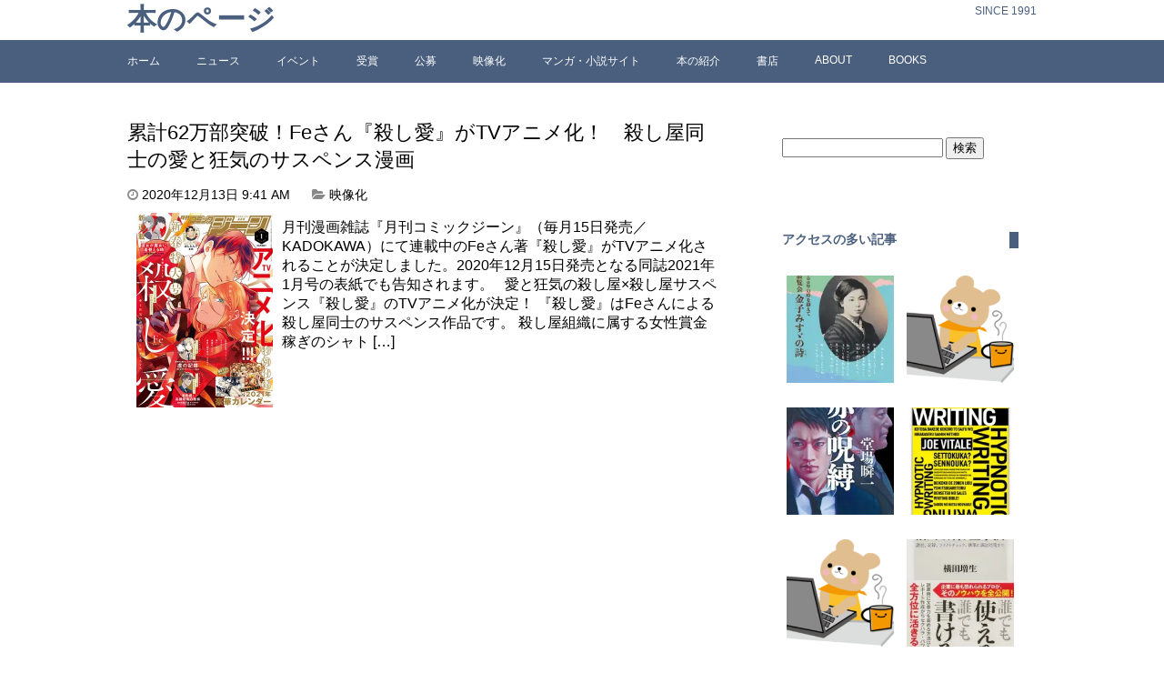

--- FILE ---
content_type: text/html; charset=UTF-8
request_url: http://bookpooh.com/archives/tag/fe
body_size: 7292
content:
<!DOCTYPE html>
<html lang="ja">
<head>
<meta charset="UTF-8">


<meta name="viewport" content="width=device-width,initial-scale=1.0">
<link href="http://fonts.googleapis.com/css?family=Acme" rel="stylesheet" type="text/css">


<link href="http://netdna.bootstrapcdn.com/font-awesome/4.1.0/css/font-awesome.css" rel="stylesheet">

<link rel="stylesheet" href="http://bookpooh.com/wp-content/themes/mytheme/style.css">


		<!-- All in One SEO 4.4.3 - aioseo.com -->
		<title>Fe | 本のページ</title>
		<meta name="robots" content="max-image-preview:large" />
		<meta name="keywords" content="サスペンス,コミックジーン,アニメ化,kadokawa,fe,殺し愛,漫画" />
		<link rel="canonical" href="http://bookpooh.com/archives/tag/fe" />
		<meta name="generator" content="All in One SEO (AIOSEO) 4.4.3" />
		<meta name="google" content="nositelinkssearchbox" />
		<script type="application/ld+json" class="aioseo-schema">
			{"@context":"https:\/\/schema.org","@graph":[{"@type":"BreadcrumbList","@id":"http:\/\/bookpooh.com\/archives\/tag\/fe#breadcrumblist","itemListElement":[{"@type":"ListItem","@id":"http:\/\/bookpooh.com\/#listItem","position":1,"item":{"@type":"WebPage","@id":"http:\/\/bookpooh.com\/","name":"\u30db\u30fc\u30e0","description":"\u672c\u3084\u96d1\u8a8c\u3001\u5c0f\u8aac\u30fb\u30de\u30f3\u30ac\u306a\u3069\u3001\u3042\u3089\u3086\u308b\u51fa\u7248\u7269\u3001\u51fa\u7248\u696d\u754c\u3001\u66f8\u5e97\u30fb\u53e4\u66f8\u5e97\u3001\u306a\u3069\u306a\u3069\u3001\u300c\u672c\u300d\u306b\u95a2\u9023\u3059\u308b\u3042\u3089\u3086\u308b\u3053\u3068\u3092\u30c6\u30fc\u30de\u3068\u3057\u3066\u3044\u307e\u3059\u3002","url":"http:\/\/bookpooh.com\/"},"nextItem":"http:\/\/bookpooh.com\/archives\/tag\/fe#listItem"},{"@type":"ListItem","@id":"http:\/\/bookpooh.com\/archives\/tag\/fe#listItem","position":2,"item":{"@type":"WebPage","@id":"http:\/\/bookpooh.com\/archives\/tag\/fe","name":"Fe","url":"http:\/\/bookpooh.com\/archives\/tag\/fe"},"previousItem":"http:\/\/bookpooh.com\/#listItem"}]},{"@type":"CollectionPage","@id":"http:\/\/bookpooh.com\/archives\/tag\/fe#collectionpage","url":"http:\/\/bookpooh.com\/archives\/tag\/fe","name":"Fe | \u672c\u306e\u30da\u30fc\u30b8","inLanguage":"ja","isPartOf":{"@id":"http:\/\/bookpooh.com\/#website"},"breadcrumb":{"@id":"http:\/\/bookpooh.com\/archives\/tag\/fe#breadcrumblist"}},{"@type":"Organization","@id":"http:\/\/bookpooh.com\/#organization","name":"bookpooh","url":"http:\/\/bookpooh.com\/"},{"@type":"WebSite","@id":"http:\/\/bookpooh.com\/#website","url":"http:\/\/bookpooh.com\/","name":"\u672c\u306e\u30da\u30fc\u30b8","description":"SINCE 1991","inLanguage":"ja","publisher":{"@id":"http:\/\/bookpooh.com\/#organization"}}]}
		</script>
		<!-- All in One SEO -->

<link rel='dns-prefetch' href='//stats.wp.com' />
<link rel='dns-prefetch' href='//v0.wordpress.com' />
<link rel='dns-prefetch' href='//c0.wp.com' />
<link rel="alternate" type="application/rss+xml" title="本のページ &raquo; フィード" href="http://bookpooh.com/feed" />
<link rel="alternate" type="application/rss+xml" title="本のページ &raquo; コメントフィード" href="http://bookpooh.com/comments/feed" />
<link rel="alternate" type="application/rss+xml" title="本のページ &raquo; Fe タグのフィード" href="http://bookpooh.com/archives/tag/fe/feed" />
<link rel='stylesheet' id='wp-block-library-css' href='https://c0.wp.com/c/6.2.8/wp-includes/css/dist/block-library/style.min.css' type='text/css' media='all' />
<style id='wp-block-library-inline-css' type='text/css'>
.has-text-align-justify{text-align:justify;}
</style>
<link rel='stylesheet' id='mediaelement-css' href='https://c0.wp.com/c/6.2.8/wp-includes/js/mediaelement/mediaelementplayer-legacy.min.css' type='text/css' media='all' />
<link rel='stylesheet' id='wp-mediaelement-css' href='https://c0.wp.com/c/6.2.8/wp-includes/js/mediaelement/wp-mediaelement.min.css' type='text/css' media='all' />
<link rel='stylesheet' id='classic-theme-styles-css' href='https://c0.wp.com/c/6.2.8/wp-includes/css/classic-themes.min.css' type='text/css' media='all' />
<style id='global-styles-inline-css' type='text/css'>
body{--wp--preset--color--black: #000000;--wp--preset--color--cyan-bluish-gray: #abb8c3;--wp--preset--color--white: #ffffff;--wp--preset--color--pale-pink: #f78da7;--wp--preset--color--vivid-red: #cf2e2e;--wp--preset--color--luminous-vivid-orange: #ff6900;--wp--preset--color--luminous-vivid-amber: #fcb900;--wp--preset--color--light-green-cyan: #7bdcb5;--wp--preset--color--vivid-green-cyan: #00d084;--wp--preset--color--pale-cyan-blue: #8ed1fc;--wp--preset--color--vivid-cyan-blue: #0693e3;--wp--preset--color--vivid-purple: #9b51e0;--wp--preset--gradient--vivid-cyan-blue-to-vivid-purple: linear-gradient(135deg,rgba(6,147,227,1) 0%,rgb(155,81,224) 100%);--wp--preset--gradient--light-green-cyan-to-vivid-green-cyan: linear-gradient(135deg,rgb(122,220,180) 0%,rgb(0,208,130) 100%);--wp--preset--gradient--luminous-vivid-amber-to-luminous-vivid-orange: linear-gradient(135deg,rgba(252,185,0,1) 0%,rgba(255,105,0,1) 100%);--wp--preset--gradient--luminous-vivid-orange-to-vivid-red: linear-gradient(135deg,rgba(255,105,0,1) 0%,rgb(207,46,46) 100%);--wp--preset--gradient--very-light-gray-to-cyan-bluish-gray: linear-gradient(135deg,rgb(238,238,238) 0%,rgb(169,184,195) 100%);--wp--preset--gradient--cool-to-warm-spectrum: linear-gradient(135deg,rgb(74,234,220) 0%,rgb(151,120,209) 20%,rgb(207,42,186) 40%,rgb(238,44,130) 60%,rgb(251,105,98) 80%,rgb(254,248,76) 100%);--wp--preset--gradient--blush-light-purple: linear-gradient(135deg,rgb(255,206,236) 0%,rgb(152,150,240) 100%);--wp--preset--gradient--blush-bordeaux: linear-gradient(135deg,rgb(254,205,165) 0%,rgb(254,45,45) 50%,rgb(107,0,62) 100%);--wp--preset--gradient--luminous-dusk: linear-gradient(135deg,rgb(255,203,112) 0%,rgb(199,81,192) 50%,rgb(65,88,208) 100%);--wp--preset--gradient--pale-ocean: linear-gradient(135deg,rgb(255,245,203) 0%,rgb(182,227,212) 50%,rgb(51,167,181) 100%);--wp--preset--gradient--electric-grass: linear-gradient(135deg,rgb(202,248,128) 0%,rgb(113,206,126) 100%);--wp--preset--gradient--midnight: linear-gradient(135deg,rgb(2,3,129) 0%,rgb(40,116,252) 100%);--wp--preset--duotone--dark-grayscale: url('#wp-duotone-dark-grayscale');--wp--preset--duotone--grayscale: url('#wp-duotone-grayscale');--wp--preset--duotone--purple-yellow: url('#wp-duotone-purple-yellow');--wp--preset--duotone--blue-red: url('#wp-duotone-blue-red');--wp--preset--duotone--midnight: url('#wp-duotone-midnight');--wp--preset--duotone--magenta-yellow: url('#wp-duotone-magenta-yellow');--wp--preset--duotone--purple-green: url('#wp-duotone-purple-green');--wp--preset--duotone--blue-orange: url('#wp-duotone-blue-orange');--wp--preset--font-size--small: 13px;--wp--preset--font-size--medium: 20px;--wp--preset--font-size--large: 36px;--wp--preset--font-size--x-large: 42px;--wp--preset--spacing--20: 0.44rem;--wp--preset--spacing--30: 0.67rem;--wp--preset--spacing--40: 1rem;--wp--preset--spacing--50: 1.5rem;--wp--preset--spacing--60: 2.25rem;--wp--preset--spacing--70: 3.38rem;--wp--preset--spacing--80: 5.06rem;--wp--preset--shadow--natural: 6px 6px 9px rgba(0, 0, 0, 0.2);--wp--preset--shadow--deep: 12px 12px 50px rgba(0, 0, 0, 0.4);--wp--preset--shadow--sharp: 6px 6px 0px rgba(0, 0, 0, 0.2);--wp--preset--shadow--outlined: 6px 6px 0px -3px rgba(255, 255, 255, 1), 6px 6px rgba(0, 0, 0, 1);--wp--preset--shadow--crisp: 6px 6px 0px rgba(0, 0, 0, 1);}:where(.is-layout-flex){gap: 0.5em;}body .is-layout-flow > .alignleft{float: left;margin-inline-start: 0;margin-inline-end: 2em;}body .is-layout-flow > .alignright{float: right;margin-inline-start: 2em;margin-inline-end: 0;}body .is-layout-flow > .aligncenter{margin-left: auto !important;margin-right: auto !important;}body .is-layout-constrained > .alignleft{float: left;margin-inline-start: 0;margin-inline-end: 2em;}body .is-layout-constrained > .alignright{float: right;margin-inline-start: 2em;margin-inline-end: 0;}body .is-layout-constrained > .aligncenter{margin-left: auto !important;margin-right: auto !important;}body .is-layout-constrained > :where(:not(.alignleft):not(.alignright):not(.alignfull)){max-width: var(--wp--style--global--content-size);margin-left: auto !important;margin-right: auto !important;}body .is-layout-constrained > .alignwide{max-width: var(--wp--style--global--wide-size);}body .is-layout-flex{display: flex;}body .is-layout-flex{flex-wrap: wrap;align-items: center;}body .is-layout-flex > *{margin: 0;}:where(.wp-block-columns.is-layout-flex){gap: 2em;}.has-black-color{color: var(--wp--preset--color--black) !important;}.has-cyan-bluish-gray-color{color: var(--wp--preset--color--cyan-bluish-gray) !important;}.has-white-color{color: var(--wp--preset--color--white) !important;}.has-pale-pink-color{color: var(--wp--preset--color--pale-pink) !important;}.has-vivid-red-color{color: var(--wp--preset--color--vivid-red) !important;}.has-luminous-vivid-orange-color{color: var(--wp--preset--color--luminous-vivid-orange) !important;}.has-luminous-vivid-amber-color{color: var(--wp--preset--color--luminous-vivid-amber) !important;}.has-light-green-cyan-color{color: var(--wp--preset--color--light-green-cyan) !important;}.has-vivid-green-cyan-color{color: var(--wp--preset--color--vivid-green-cyan) !important;}.has-pale-cyan-blue-color{color: var(--wp--preset--color--pale-cyan-blue) !important;}.has-vivid-cyan-blue-color{color: var(--wp--preset--color--vivid-cyan-blue) !important;}.has-vivid-purple-color{color: var(--wp--preset--color--vivid-purple) !important;}.has-black-background-color{background-color: var(--wp--preset--color--black) !important;}.has-cyan-bluish-gray-background-color{background-color: var(--wp--preset--color--cyan-bluish-gray) !important;}.has-white-background-color{background-color: var(--wp--preset--color--white) !important;}.has-pale-pink-background-color{background-color: var(--wp--preset--color--pale-pink) !important;}.has-vivid-red-background-color{background-color: var(--wp--preset--color--vivid-red) !important;}.has-luminous-vivid-orange-background-color{background-color: var(--wp--preset--color--luminous-vivid-orange) !important;}.has-luminous-vivid-amber-background-color{background-color: var(--wp--preset--color--luminous-vivid-amber) !important;}.has-light-green-cyan-background-color{background-color: var(--wp--preset--color--light-green-cyan) !important;}.has-vivid-green-cyan-background-color{background-color: var(--wp--preset--color--vivid-green-cyan) !important;}.has-pale-cyan-blue-background-color{background-color: var(--wp--preset--color--pale-cyan-blue) !important;}.has-vivid-cyan-blue-background-color{background-color: var(--wp--preset--color--vivid-cyan-blue) !important;}.has-vivid-purple-background-color{background-color: var(--wp--preset--color--vivid-purple) !important;}.has-black-border-color{border-color: var(--wp--preset--color--black) !important;}.has-cyan-bluish-gray-border-color{border-color: var(--wp--preset--color--cyan-bluish-gray) !important;}.has-white-border-color{border-color: var(--wp--preset--color--white) !important;}.has-pale-pink-border-color{border-color: var(--wp--preset--color--pale-pink) !important;}.has-vivid-red-border-color{border-color: var(--wp--preset--color--vivid-red) !important;}.has-luminous-vivid-orange-border-color{border-color: var(--wp--preset--color--luminous-vivid-orange) !important;}.has-luminous-vivid-amber-border-color{border-color: var(--wp--preset--color--luminous-vivid-amber) !important;}.has-light-green-cyan-border-color{border-color: var(--wp--preset--color--light-green-cyan) !important;}.has-vivid-green-cyan-border-color{border-color: var(--wp--preset--color--vivid-green-cyan) !important;}.has-pale-cyan-blue-border-color{border-color: var(--wp--preset--color--pale-cyan-blue) !important;}.has-vivid-cyan-blue-border-color{border-color: var(--wp--preset--color--vivid-cyan-blue) !important;}.has-vivid-purple-border-color{border-color: var(--wp--preset--color--vivid-purple) !important;}.has-vivid-cyan-blue-to-vivid-purple-gradient-background{background: var(--wp--preset--gradient--vivid-cyan-blue-to-vivid-purple) !important;}.has-light-green-cyan-to-vivid-green-cyan-gradient-background{background: var(--wp--preset--gradient--light-green-cyan-to-vivid-green-cyan) !important;}.has-luminous-vivid-amber-to-luminous-vivid-orange-gradient-background{background: var(--wp--preset--gradient--luminous-vivid-amber-to-luminous-vivid-orange) !important;}.has-luminous-vivid-orange-to-vivid-red-gradient-background{background: var(--wp--preset--gradient--luminous-vivid-orange-to-vivid-red) !important;}.has-very-light-gray-to-cyan-bluish-gray-gradient-background{background: var(--wp--preset--gradient--very-light-gray-to-cyan-bluish-gray) !important;}.has-cool-to-warm-spectrum-gradient-background{background: var(--wp--preset--gradient--cool-to-warm-spectrum) !important;}.has-blush-light-purple-gradient-background{background: var(--wp--preset--gradient--blush-light-purple) !important;}.has-blush-bordeaux-gradient-background{background: var(--wp--preset--gradient--blush-bordeaux) !important;}.has-luminous-dusk-gradient-background{background: var(--wp--preset--gradient--luminous-dusk) !important;}.has-pale-ocean-gradient-background{background: var(--wp--preset--gradient--pale-ocean) !important;}.has-electric-grass-gradient-background{background: var(--wp--preset--gradient--electric-grass) !important;}.has-midnight-gradient-background{background: var(--wp--preset--gradient--midnight) !important;}.has-small-font-size{font-size: var(--wp--preset--font-size--small) !important;}.has-medium-font-size{font-size: var(--wp--preset--font-size--medium) !important;}.has-large-font-size{font-size: var(--wp--preset--font-size--large) !important;}.has-x-large-font-size{font-size: var(--wp--preset--font-size--x-large) !important;}
.wp-block-navigation a:where(:not(.wp-element-button)){color: inherit;}
:where(.wp-block-columns.is-layout-flex){gap: 2em;}
.wp-block-pullquote{font-size: 1.5em;line-height: 1.6;}
</style>
<link rel='stylesheet' id='jetpack_css-css' href='https://c0.wp.com/p/jetpack/12.8.2/css/jetpack.css' type='text/css' media='all' />
<link rel="https://api.w.org/" href="http://bookpooh.com/wp-json/" /><link rel="alternate" type="application/json" href="http://bookpooh.com/wp-json/wp/v2/tags/3534" /><link rel="EditURI" type="application/rsd+xml" title="RSD" href="http://bookpooh.com/xmlrpc.php?rsd" />
<link rel="wlwmanifest" type="application/wlwmanifest+xml" href="http://bookpooh.com/wp-includes/wlwmanifest.xml" />
<meta name="generator" content="WordPress 6.2.8" />
	<style>img#wpstats{display:none}</style>
		<link rel="icon" href="http://bookpooh.com/wp-content/uploads/2022/08/cropped-books-32x32.png" sizes="32x32" />
<link rel="icon" href="http://bookpooh.com/wp-content/uploads/2022/08/cropped-books-192x192.png" sizes="192x192" />
<link rel="apple-touch-icon" href="http://bookpooh.com/wp-content/uploads/2022/08/cropped-books-180x180.png" />
<meta name="msapplication-TileImage" content="http://bookpooh.com/wp-content/uploads/2022/08/cropped-books-270x270.png" />
</head>
<body class="archive tag tag-fe tag-3534" >

<header>
<div class="siteinfo">
<div class="container">

<h1><a href="http://bookpooh.com">本のページ</a></h1>
<p>SINCE 1991</p>
</div>
</div>

<nav>
<div class="container">
<div class="menu-menu-1-container"><ul id="menu-menu-1" class="menu"><li id="menu-item-4" class="menu-item menu-item-type-custom menu-item-object-custom menu-item-home menu-item-4"><a href="http://bookpooh.com/">ホーム</a></li>
<li id="menu-item-3046" class="menu-item menu-item-type-taxonomy menu-item-object-category menu-item-3046"><a href="http://bookpooh.com/archives/category/%e3%83%8b%e3%83%a5%e3%83%bc%e3%82%b9">ニュース</a></li>
<li id="menu-item-3047" class="menu-item menu-item-type-taxonomy menu-item-object-category menu-item-3047"><a href="http://bookpooh.com/archives/category/%e3%82%a4%e3%83%99%e3%83%b3%e3%83%88">イベント</a></li>
<li id="menu-item-3049" class="menu-item menu-item-type-taxonomy menu-item-object-category menu-item-3049"><a href="http://bookpooh.com/archives/category/%e8%b3%9e">受賞</a></li>
<li id="menu-item-3050" class="menu-item menu-item-type-taxonomy menu-item-object-category menu-item-3050"><a href="http://bookpooh.com/archives/category/%e5%85%ac%e5%8b%9f">公募</a></li>
<li id="menu-item-3051" class="menu-item menu-item-type-taxonomy menu-item-object-category menu-item-3051"><a href="http://bookpooh.com/archives/category/%e6%98%a0%e5%83%8f%e5%8c%96">映像化</a></li>
<li id="menu-item-3052" class="menu-item menu-item-type-taxonomy menu-item-object-category menu-item-3052"><a href="http://bookpooh.com/archives/category/%e8%aa%ad%e3%81%bf%e7%89%a9">マンガ・小説サイト</a></li>
<li id="menu-item-3048" class="menu-item menu-item-type-taxonomy menu-item-object-category menu-item-3048"><a href="http://bookpooh.com/archives/category/%e6%9c%ac%e3%81%ae%e7%b4%b9%e4%bb%8b">本の紹介</a></li>
<li id="menu-item-3053" class="menu-item menu-item-type-taxonomy menu-item-object-category menu-item-3053"><a href="http://bookpooh.com/archives/category/%e6%9b%b8%e5%ba%97">書店</a></li>
<li id="menu-item-15" class="menu-item menu-item-type-post_type menu-item-object-page menu-item-15"><a href="http://bookpooh.com/about">ABOUT</a></li>
<li id="menu-item-481" class="menu-item menu-item-type-custom menu-item-object-custom menu-item-481"><a href="http://bookpooh.com/books">BOOKS</a></li>
</ul></div></div>
</nav>
</header>
<div class="container">

<div class="contents">




<article class="post-27127 post type-post status-publish format-standard hentry category-14 tag-fe">
	<h1><a href="http://bookpooh.com/archives/27127">累計62万部突破！Feさん『殺し愛』がTVアニメ化！　殺し屋同士の愛と狂気のサスペンス漫画</a></h1>
	

<div class="postinfo">
	<time datetime="2020-12-13">
		<i class="fa fa-clock-o"></i>
		2020年12月13日		9:41 AM	</time>
	<span class="postcat">
		<i class="fa fa-folder-open"></i>
		<a href="http://bookpooh.com/archives/category/%e6%98%a0%e5%83%8f%e5%8c%96" rel="category tag">映像化</a>	</span>

</div>

		<img src="http://bookpooh.com/wp-content/uploads/2020/12/20201213_b1.jpg" width="150" hight="200" align="left" style="margin: 10px 10px 10px 10px;">
		<p>月刊漫画雑誌『月刊コミックジーン』（毎月15日発売／KADOKAWA）にて連載中のFeさん著『殺し愛』がTVアニメ化されることが決定しました。2020年12月15日発売となる同誌2021年1月号の表紙でも告知されます。 &nbsp; 愛と狂気の殺し屋×殺し屋サスペンス『殺し愛』のTVアニメ化が決定！ 『殺し愛』はFeさんによる殺し屋同士のサスペンス作品です。 殺し屋組織に属する女性賞金稼ぎのシャト [&hellip;]</p>
<br clear="all">


<script async src="//pagead2.googlesyndication.com/pagead/js/adsbygoogle.js"></script>
<!-- ���N�^���O��1 -->
<ins class="adsbygoogle"
     style="display:inline-block;width:336px;height:280px"
     data-ad-client="ca-pub-6505931297154981"
     data-ad-slot="3616799750"></ins>
<script>
(adsbygoogle = window.adsbygoogle || []).push({});
</script>


</article>



</article>


	<script async src="//pagead2.googlesyndication.com/pagead/js/adsbygoogle.js"></script>
<!-- 300�~250 -->
<ins class="adsbygoogle"
     style="display:inline-block;width:300px;height:250px"
     data-ad-client="ca-pub-6505931297154981"
     data-ad-slot="4298492158"></ins>
<script>
(adsbygoogle = window.adsbygoogle || []).push({});
</script>
<script async src="//pagead2.googlesyndication.com/pagead/js/adsbygoogle.js"></script>
<!-- 300�~250 -->
<ins class="adsbygoogle"
     style="display:inline-block;width:300px;height:250px"
     data-ad-client="ca-pub-6505931297154981"
     data-ad-slot="4298492158"></ins>
<script>
(adsbygoogle = window.adsbygoogle || []).push({});
</script>


</div> <!-- contents -->

<div class="blogmenu">
<ul>
<li id="search-2" class="widget widget_search"><form role="search" method="get" id="searchform" class="searchform" action="http://bookpooh.com/">
				<div>
					<label class="screen-reader-text" for="s">検索:</label>
					<input type="text" value="" name="s" id="s" />
					<input type="submit" id="searchsubmit" value="検索" />
				</div>
			</form></li>
<li id="top-posts-2" class="widget widget_top-posts"><h2 class="widgettitle">アクセスの多い記事</h2>
<div class='widgets-grid-layout no-grav'>
<div class="widget-grid-view-image"><a href="http://bookpooh.com/archives/47399" title="展覧会「金子みすゞの詩(うた)」を開催　童謡同人誌『曼珠沙華』も初展示" class="bump-view" data-bump-view="tp"><img loading="lazy" width="200" height="200" src="https://i0.wp.com/bookpooh.com/wp-content/uploads/2023/05/20230518_a.jpg?resize=200%2C200" srcset="https://i0.wp.com/bookpooh.com/wp-content/uploads/2023/05/20230518_a.jpg?resize=200%2C200 1x, https://i0.wp.com/bookpooh.com/wp-content/uploads/2023/05/20230518_a.jpg?resize=300%2C300 1.5x" alt="展覧会「金子みすゞの詩(うた)」を開催　童謡同人誌『曼珠沙華』も初展示" data-pin-nopin="true"/></a></div><div class="widget-grid-view-image"><a href="http://bookpooh.com/archives/378" title="【啓文堂大賞】 文庫部門「2016年 文庫大賞」　伊岡瞬さんの『代償』に決定" class="bump-view" data-bump-view="tp"><img loading="lazy" width="200" height="200" src="https://i0.wp.com/bookpooh.com/wp-content/uploads/2022/08/cropped-books-270x270.png?resize=200%2C200" srcset="https://i0.wp.com/bookpooh.com/wp-content/uploads/2022/08/cropped-books-270x270.png?resize=200%2C200 1x" alt="【啓文堂大賞】 文庫部門「2016年 文庫大賞」　伊岡瞬さんの『代償』に決定" data-pin-nopin="true"/></a></div><div class="widget-grid-view-image"><a href="http://bookpooh.com/archives/30726" title="作家生活20周年！堂場瞬一さん『ラストライン』シリーズの前日譚となる書き下ろし短編「戻る男」がApple Booksで無料独占配信！" class="bump-view" data-bump-view="tp"><img loading="lazy" width="200" height="200" src="https://i0.wp.com/bookpooh.com/wp-content/uploads/2021/05/20210525_a2.jpg?resize=200%2C200" srcset="https://i0.wp.com/bookpooh.com/wp-content/uploads/2021/05/20210525_a2.jpg?resize=200%2C200 1x" alt="作家生活20周年！堂場瞬一さん『ラストライン』シリーズの前日譚となる書き下ろし短編「戻る男」がApple Booksで無料独占配信！" data-pin-nopin="true"/></a></div><div class="widget-grid-view-image"><a href="http://bookpooh.com/archives/15662" title="株式会社IMKが出版事業IMKBooksを開始　ビジネス洋書を翻訳出版　「1ページをめくる手から、 世界を変えていく。」" class="bump-view" data-bump-view="tp"><img loading="lazy" width="200" height="200" src="https://i0.wp.com/bookpooh.com/wp-content/uploads/2019/07/20190715_c2.jpg?resize=200%2C200" srcset="https://i0.wp.com/bookpooh.com/wp-content/uploads/2019/07/20190715_c2.jpg?resize=200%2C200 1x" alt="株式会社IMKが出版事業IMKBooksを開始　ビジネス洋書を翻訳出版　「1ページをめくる手から、 世界を変えていく。」" data-pin-nopin="true"/></a></div><div class="widget-grid-view-image"><a href="http://bookpooh.com/archives/37979" title="【第13回小説 野性時代 新人賞】奨励賞に入江直海さん「性の隣の夏」" class="bump-view" data-bump-view="tp"><img loading="lazy" width="200" height="200" src="https://i0.wp.com/bookpooh.com/wp-content/uploads/2022/08/cropped-books-270x270.png?resize=200%2C200" srcset="https://i0.wp.com/bookpooh.com/wp-content/uploads/2022/08/cropped-books-270x270.png?resize=200%2C200 1x" alt="【第13回小説 野性時代 新人賞】奨励賞に入江直海さん「性の隣の夏」" data-pin-nopin="true"/></a></div><div class="widget-grid-view-image"><a href="http://bookpooh.com/archives/58008" title="企業に最も恐れられるジャーナリストがその手法を明かす！横田増生さん『潜入取材、全手法』が刊行" class="bump-view" data-bump-view="tp"><img loading="lazy" width="200" height="200" src="https://i0.wp.com/bookpooh.com/wp-content/uploads/2024/09/20240918_b.jpg?resize=200%2C200" srcset="https://i0.wp.com/bookpooh.com/wp-content/uploads/2024/09/20240918_b.jpg?resize=200%2C200 1x, https://i0.wp.com/bookpooh.com/wp-content/uploads/2024/09/20240918_b.jpg?resize=300%2C300 1.5x" alt="企業に最も恐れられるジャーナリストがその手法を明かす！横田増生さん『潜入取材、全手法』が刊行" data-pin-nopin="true"/></a></div><div class="widget-grid-view-image"><a href="http://bookpooh.com/archives/54377" title="「謎に満ちた青春、募集します。」東京創元社×カクヨム〈学園ミステリ大賞〉受賞作が決定！" class="bump-view" data-bump-view="tp"><img loading="lazy" width="200" height="200" src="https://i0.wp.com/bookpooh.com/wp-content/uploads/2024/03/20240401_d.jpg?resize=200%2C200" srcset="https://i0.wp.com/bookpooh.com/wp-content/uploads/2024/03/20240401_d.jpg?resize=200%2C200 1x, https://i0.wp.com/bookpooh.com/wp-content/uploads/2024/03/20240401_d.jpg?resize=300%2C300 1.5x, https://i0.wp.com/bookpooh.com/wp-content/uploads/2024/03/20240401_d.jpg?resize=400%2C400 2x" alt="「謎に満ちた青春、募集します。」東京創元社×カクヨム〈学園ミステリ大賞〉受賞作が決定！" data-pin-nopin="true"/></a></div><div class="widget-grid-view-image"><a href="http://bookpooh.com/archives/5404" title="【俳人協会賞】櫂未知子さん『カムイ』と須賀一惠さん『銀座の歩幅』が受賞　新人賞、評論賞も発表" class="bump-view" data-bump-view="tp"><img loading="lazy" width="200" height="200" src="https://i0.wp.com/bookpooh.com/wp-content/uploads/2022/08/cropped-books-270x270.png?resize=200%2C200" srcset="https://i0.wp.com/bookpooh.com/wp-content/uploads/2022/08/cropped-books-270x270.png?resize=200%2C200 1x" alt="【俳人協会賞】櫂未知子さん『カムイ』と須賀一惠さん『銀座の歩幅』が受賞　新人賞、評論賞も発表" data-pin-nopin="true"/></a></div><div class="widget-grid-view-image"><a href="http://bookpooh.com/archives/42823" title="『ケーキの切れない非行少年たち』の実践版！宮口幸治さん『「立方体が描けない子」の学力を伸ばす』が刊行" class="bump-view" data-bump-view="tp"><img loading="lazy" width="200" height="200" src="https://i0.wp.com/bookpooh.com/wp-content/uploads/2022/10/20221022_b4.jpg?resize=200%2C200" srcset="https://i0.wp.com/bookpooh.com/wp-content/uploads/2022/10/20221022_b4.jpg?resize=200%2C200 1x, https://i0.wp.com/bookpooh.com/wp-content/uploads/2022/10/20221022_b4.jpg?resize=300%2C300 1.5x, https://i0.wp.com/bookpooh.com/wp-content/uploads/2022/10/20221022_b4.jpg?resize=400%2C400 2x, https://i0.wp.com/bookpooh.com/wp-content/uploads/2022/10/20221022_b4.jpg?resize=600%2C600 3x" alt="『ケーキの切れない非行少年たち』の実践版！宮口幸治さん『「立方体が描けない子」の学力を伸ばす』が刊行" data-pin-nopin="true"/></a></div><div class="widget-grid-view-image"><a href="http://bookpooh.com/archives/44857" title="田中碧選手が愛読との報道で売上急伸！『道をひらく』が555万部を突破" class="bump-view" data-bump-view="tp"><img loading="lazy" width="200" height="200" src="https://i0.wp.com/bookpooh.com/wp-content/uploads/2023/01/20230124_c.jpg?resize=200%2C200" srcset="https://i0.wp.com/bookpooh.com/wp-content/uploads/2023/01/20230124_c.jpg?resize=200%2C200 1x, https://i0.wp.com/bookpooh.com/wp-content/uploads/2023/01/20230124_c.jpg?resize=300%2C300 1.5x" alt="田中碧選手が愛読との報道で売上急伸！『道をひらく』が555万部を突破" data-pin-nopin="true"/></a></div></div>
</li>

		<li id="recent-posts-2" class="widget widget_recent_entries">
		<h2 class="widgettitle">最近の投稿</h2>

		<ul>
											<li>
					<a href="http://bookpooh.com/archives/59590">三木那由他さん〈日常の問いを哲学につなげる〉エッセイ集『言葉の道具箱』が刊行</a>
									</li>
											<li>
					<a href="http://bookpooh.com/archives/59584">運行から11年、豪華列車の生みの親・唐池恒二さんが3年連続世界一の戦略を明かす『ななつ星への道』が刊行</a>
									</li>
											<li>
					<a href="http://bookpooh.com/archives/59581">キリスト教とイスラム教という二つの文明が交錯した歴史の分岐点とは？ 小笠原弘幸さん『オスマン帝国は、いかに「中世」を終わらせたか　～コンスタンティノープル征服』が刊行</a>
									</li>
											<li>
					<a href="http://bookpooh.com/archives/59578">人間六度さん初の短編集『推しはまだ生きているか』が刊行</a>
									</li>
											<li>
					<a href="http://bookpooh.com/archives/59575">漫画家・荒木飛呂彦さんの「企業秘密」を深掘り！『荒木飛呂彦の新・漫画術　悪役の作り方』が刊行</a>
									</li>
					</ul>

		</li>
<li id="block-2" class="widget widget_block widget_text">
<p>「本」に関する情報を幅広く募集中です。 pooh@bookpooh.com まで、お気軽にご連絡ください。</p>
</li>

<li class="widget">
	<ul>
	<li>
	<a href="http://bookpooh.com/feed"><i class="fa fa-rss-square"></i>RSS</a>
	</li>
	</ul>
</li>

</ul>
</div>

</div> <!-- container -->

<footer>
<div class="container">
<small>Copyright &copy; 本のページ</small>
</div>
</footer>
<script defer type='text/javascript' src='https://stats.wp.com/e-202604.js' id='jetpack-stats-js'></script>
<script type='text/javascript' id='jetpack-stats-js-after'>
_stq = window._stq || [];
_stq.push([ "view", {v:'ext',blog:'117778113',post:'0',tz:'9',srv:'bookpooh.com',j:'1:12.8.2'} ]);
_stq.push([ "clickTrackerInit", "117778113", "0" ]);
</script>
</body>
</html>

--- FILE ---
content_type: text/html; charset=utf-8
request_url: https://www.google.com/recaptcha/api2/aframe
body_size: 269
content:
<!DOCTYPE HTML><html><head><meta http-equiv="content-type" content="text/html; charset=UTF-8"></head><body><script nonce="ECM-GTp6PZkfxmgpV_QVOg">/** Anti-fraud and anti-abuse applications only. See google.com/recaptcha */ try{var clients={'sodar':'https://pagead2.googlesyndication.com/pagead/sodar?'};window.addEventListener("message",function(a){try{if(a.source===window.parent){var b=JSON.parse(a.data);var c=clients[b['id']];if(c){var d=document.createElement('img');d.src=c+b['params']+'&rc='+(localStorage.getItem("rc::a")?sessionStorage.getItem("rc::b"):"");window.document.body.appendChild(d);sessionStorage.setItem("rc::e",parseInt(sessionStorage.getItem("rc::e")||0)+1);localStorage.setItem("rc::h",'1769054076798');}}}catch(b){}});window.parent.postMessage("_grecaptcha_ready", "*");}catch(b){}</script></body></html>

--- FILE ---
content_type: text/css
request_url: http://bookpooh.com/wp-content/themes/mytheme/style.css
body_size: 2080
content:
@charset "UTF-8";
/*
Theme Mane: MY THEME
Author: Enta
Description: This is my original theme.
Version: 1.0
*/

body {
	margin: 0px;
	font-family: 'メイリオ','Hiragino Kaku Gothic Pro',sans-serif
}

.container{
	max-width: 700px;
	margin-left: auto;
	margin-right: auto;
	padding-left: 15px;
	padding-right: 15px
}

article{
	margin-bottom: 40px
}
 
article h1{
	margin: 0;
	font-size: 22px;
	font-weight: normal
}

article h1 a{
	color: #000000;
	text-decoration: none
}

article .midashi {
	font-size: 18px;
	color: #000066;
/*	color: #6594e0; 文字色*/
/*	border-bottom: dashed 2px #6594e0; */

	line-height: 20px;
	padding: 0 0 .5em 0;
	border-bottom: 1px solid #000000;
}

.postinfo{
	margin-top: 15px;
	font-size: 14px;
}

.postinfo a{
	color: #000000;
	text-decoration: none
}

.postinfo .postcat{
	margin-left: 20px
}

.postinfo .postcom{
	margin-left:20px
}

.postinfo i{
	color: #888888
}

.pagenav a{
	padding: 5px 10px;
	border: solid 1px #cccccc;
	border-radius: 10px;
	color: #666666;
	font-size: 12px;
	text-decoration: none
}

.pagenav .old a{
	float: left
}


.pagenav .new a{
	float: right
}

.pagenav{
	overflow: hidden;
	margin-top: 40px;
	margin-bottom: 40px;
	clear: both
}

/*ヘッダー*/
header{
	margin-bottom: 40px;
	background-color: #4a5f7e;
	color: #ffffff
}

header a{
	color: #ffffff;
	text-decoration: none
}

.siteinfo{
	overflow: hidden;
	padding-top: 0px;
	padding-bottom: 0px;
	background-color: #ffffff; /*メニューを追加したタイミングでサイトのタイトル部分を白にしてメニューと区別する*/
	color: #4a5f7e;
}

.siteinfo a{
	color: #4a5f7e;
}

.siteinfo h1{
	float: left;
	margin: 0;
	font-family: 'Acme', sans-serif;
	font-size: 32px
}

.siteinfo p{
	float: right;
	margin: 0;
	margin-top: 5px;
	font-size: 12px
}

/*ナビゲーションメニュー*/
nav ul{
	list-style: none;
	margin: 0;
	padding: 0;
	font-size: 12px;
	overflow: hidden;
}

nav li{
	float: left;
	margin-right: 15px
}

nav li a{
	display: block;
	padding-top: 15px;
	padding-bottom: 10px;
	border-bottom: solid 5px transparent
}

nav li a:hover{
	border-bottom-color: #00ccff
}

nav li.current-menu-item a{
	border-bottom-color: #e6cc1c
}

/*フッター*/
footer{
	margin-top: 40px;
	padding-top: 14px;
	padding-bottom: 14px;
	background-color: #4a5f7e;
	color: #ffffff
}

article img{
	border: none;
	max-width: 100%;
/*	height: auto; */
	min-height: 100px;
}

.aligncenter{
	display: block;
	margin-top: 30px;
	margin-bottom: 30px;
	margin-left: auto;
	margin-right: auto
}

.alignright{
	float: right;
	margin-bottom: 30px;
	margin-left: 30px
}

.alignleft{
	float: left;
	margin-bottom: 30px;
	margin-left: 30px
}

.wp-caption{
	max-width: 100%
}

.wp-caption-text{
	margin: 0;
	color: #666666;
	font-size: 14px;
	text-align: center
}

article blockquote{
/*	width: 90%; */
	background-color: #dddddd;
}

/*メニュー*/
.blogmenu ul{
	margin: 0;
	padding: 0;
	list-style: none;
	background-color: #ffffff;
}

.blogmenu .widget{
	margin-bottom: 30px;
	padding: 20px;
	font-size: 12px;
	background-color: #ffffff;  /* サイドのバックカラー？ */
}

.blogmenu .widgettitle{
	margin-top: 10px;
	margin-bottom: 20px;
	border-right: solid 10px #4a5f7e;
	color: #4a5f7e;
	font-size: 14px
}

.blogmenu li  a{
	display: block;
	padding: 10px 5px;
	color: #666666;
	font-size: 14px;
	text-decoration: none
}

.blogmenu li  a:hover{
	background-color: #ffffff;
}

/*見出し*/
.archive-title{
	margin: 0;
	margin-bottom: 40px;
	background-color: #eeeeee;
	font-size: 14px;
	font-weight: normal
}

.archive-title i{
	padding: 15px;
	background-color: #4a5f7e;
	color: #ffffff
}

/*コメント投稿フォーム*/
#respond p{
	margin-top: 0;
	margin-bottom: 20px;
	font-size: 12px;
}

#respond label{
	font-size: 14px
}

#respond input,
#respond textarea{
	width: 100%;
	padding: 5px;
	-moz-box-sizing: border-box;
	-webkit-box-sizing: border-box;
	box-sizing: border-box
}

#respond input[type="submit"]{
	width: 200px;
	padding: 10px;
	border: none;
	background-color: #e6cc1c;
	-webkit-appearance: none
}

#respond input[type="submit"]:hover{
	background-color: #ff8800;
}

#respond .required{ color: #ff0000 }

/*コメント*/
#comments footer{
	background: none;
	margin: 0;
	color: #000000;
	font-size: 12px
}

#comments footer a{
	color: #000000;
}

#comments footer div{
	display: inline;
}

#comments ul{
	list-style: none;
	margin: 0;
	padding: 0;
}

#comments article{
	border: dotted 1px #aaaaaa;
	margin-bottom: 10px;
	padding: 10px 20px 20px 20px;
}

#comments .comment-content{
	margin-left: 30px;
}

/*お問い合わせフォーム*/
.wpcf7 input,
.wpcf7 textarea{
	width: 100%;
	padding: 5px;
	-moz-box-sizing: border-box;
	-webkit-box-sizing: border-box;
	box-sizing: border-box
}



.wpcf7 input[type="submit"]{
	width: 200px;
	padding: 10px;
	border: none;
	background-color: #e6cc1c;
	-webkit-appearance: none;
	cursor: pointer
}

.wpcf7 input[type="submit"]:hover{
	background-color: #ffaa00;
}

/*メディアクエリの設定*/
@media(min-width: 768px){

/*2段組*/
.container{
	max-width: 1000px;
	overflow: hidden
}

.contents{
	width: 65%;
	float: left
}

.blogmenu{
	width: 30%;

	float: right;
}

/*ナビゲーションメニュー*/
nav li{ margin-right: 40px}

}

article .shoseki{
	font-size: 12px;
}

article .inyo{
	color: #123456;
}

article .kyocho{
	color: #ff0000;
}

article　.kanren .a{
	font-size: 12px;
	text-decoration: none	
}

/************************************
** video
************************************/
/*動画の最大幅を指定する*/
.video-container{
  max-width:640px;
}
 
/*動画の大きさを調整*/
.video {
  position: relative;
  padding-bottom: 56.25%;
  padding-top: 30px;
  height: 0;
  overflow: hidden;
  max-width: 100%;
  height: auto;
}
 
/*動画を囲んでいるdiv目一杯に広げる*/
.video iframe,
.video object,
.video embed {
  position: absolute;
  top: 0;
  left: 0;
  width: 100%;
  height: 100%;
}

.tbl_01{
width:100%;
border-collapse: separate;
border-spacing: 0px;
border-top: 1px solid #ccc;
border-left: 1px solid #ccc;
}
.tbl_01 th{
/* width: 25%; */
padding: 4px;
text-align: center;
vertical-align: top;
color: #444;
background-color: #ccc;
border-top: 1px solid #fff;
border-left: 1px solid #fff;
border-right: 1px solid #ccc;
border-bottom: 1px solid #ccc;
}
.tbl_01 td{
padding: 4px;
text-align: center;
background-color: #fafafa;
border-right: 1px solid #ccc;
border-bottom: 1px solid #ccc;
}